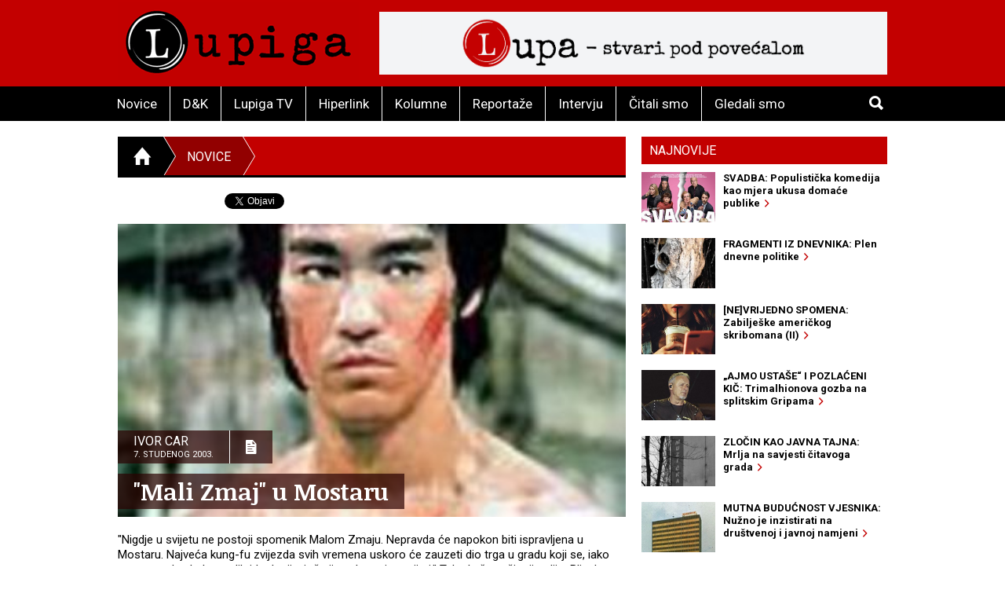

--- FILE ---
content_type: text/html; charset=utf-8
request_url: https://lupiga.com/vijesti/mali-zmaj-u-mostaru
body_size: 32220
content:
<!DOCTYPE html>
<!--[if IE 9]> <html class="lt-ie10" lang="hr" > <![endif]-->
<html class="no-js" lang="hr">
<head>
<meta content="text/html; charset=UTF-8" http-equiv="Content-Type">
<meta charset="utf-8">
<meta content="Lupiga" name="author">
<meta content="&quot;Mali Zmaj&quot; u Mostaru" name="title">
<meta content="&quot;Mali Zmaj&quot; u Mostaru" property="og:title">
<meta content="&quot;Nigdje u svijetu ne postoji spomenik Malom Zmaju. Nepravda će napokon biti ispravljena u Mostaru. Najveća kung-fu zvijezda svih vremena uskoro će zauzeti dio trga u gradu koji se, iako umoran od sukoba tvrdih ideologija, još nije zaboravio smijati.&quot; Tako kažu naši prijatelji s Bljeska, a kažu i da je cijelu &quot;stvar&quot; objavio hrvatski Playboy, kao i londonski Times i Chicago Tribune. Svakako je riječ o jednoj izvanredno neobičnoj priči" name="description">
<meta content="&quot;Nigdje u svijetu ne postoji spomenik Malom Zmaju. Nepravda će napokon biti ispravljena u Mostaru. Najveća kung-fu zvijezda svih vremena uskoro će zauzeti dio trga u gradu koji se, iako umoran od sukoba tvrdih ideologija, još nije zaboravio smijati.&quot; Tako kažu naši prijatelji s Bljeska, a kažu i da je cijelu &quot;stvar&quot; objavio hrvatski Playboy, kao i londonski Times i Chicago Tribune. Svakako je riječ o jednoj izvanredno neobičnoj priči" property="og:description">
<link href="https://lupiga.s3.eu-central-1.amazonaws.com/repository/article/horizontal_pic/1461/slider_20031107050314bruce_lee.jpg" rel="image_src">
<meta content="https://lupiga.s3.eu-central-1.amazonaws.com/repository/article/horizontal_pic/1461/slider_20031107050314bruce_lee.jpg" property="og:image">
<meta content="website" property="og:type">
<meta content="https://lupiga.com/vijesti/mali-zmaj-u-mostaru" property="og:url">
<meta content="Lupiga" property="og:site_name">
<meta content="Lupiga, &quot;Mali Zmaj&quot; u Mostaru, Novice" name="keywords">
<meta content="353388918130336" property="fb:app_id">
<meta content="all" name="robots">
<meta content="width=device-width, initial-scale=1.0" name="viewport">
<title>&quot;Mali Zmaj&quot; u Mostaru :: Novice :: Lupiga</title>
<meta name="csrf-param" content="authenticity_token" />
<meta name="csrf-token" content="gtVzHHimPhS9-MWt7Y3J1RksslFj9zU8SHjPrJ80YkiPBfaoUr2Q2HJpWJmoNIrxAcBkPeMZyztPrs81T7SVKw" />


<link href="https://fonts.googleapis.com/css?family=Noticia+Text:400,700|Roboto:700,700italic,400,400italic&amp;subset=latin-ext,latin" rel="stylesheet" type="text/css">
<link rel="stylesheet" href="/assets/application-e27aa27f.css" data-turbo-track="reload" />
<link href="/ilightbox/src/css/ilightbox.css" rel="stylesheet">
<script src="/assets/application-0aafb3c8.js" defer="defer"></script>
<link rel="alternate" type="application/rss+xml" title="Novice sa www.lupiga.com internet stranice" href="https://lupiga.com/vijesti.xml" />
<style>
  .socials div.like{margin-top: 0px;}
</style>
</head>
<body>
<div id="fb-root"></div>
<script>
  (function(d, s, id) {
    var js, fjs = d.getElementsByTagName(s)[0];
    if (d.getElementById(id)) return;
    js = d.createElement(s); js.id = id;
    js.src = "//connect.facebook.net/hr_HR/all.js#xfbml=1&appId=353388918130336";
    fjs.parentNode.insertBefore(js, fjs);
  }(document, 'script', 'facebook-jssdk'));
</script>
<div class="off-canvas-wrap" data-offcanvas="">
<div class="inner-wrap">
<header class="page">
<div class="row vortex">
<div class="columns small-3 show-for-small-only">
<a class="left-off-canvas-toggle button" href="#" role="button">
<i class="icon ion-navicon-round"></i>
</a>
</div>
<div class="columns small-6 medium-4">
<h1><a title="Lupiga" href="/"><img src="/assets/lp_logo-e05be8bd.gif" /></a></h1>
</div>
<div class="columns small-3 text-right show-for-small-only">
<a class="button" href="#" id="toggle-search">
<i class="icon ion-search"></i>
</a>
</div>
<div class="columns medium-8 hide-for-small-only">
<div class="banner-728" role="banner">
<a target="_blank" href="https://lupa.lupiga.com"><img src="/images/banners/lupa_banner_728x90.png" width="728" height="90" /></a>
</div>
</div>
</div>
<div id="menu-and-search">
<div class="row">
<div class="columns medium-11 hide-for-small-only">
<ul class="inline-list menu">
<li class="">
<a href="/novice">Novice</a>
</li>
<li class="">
<a href="/drustvo-i-kultura">D&amp;K</a>
</li>
<li class="">
<a href="/lupiga-tv">Lupiga TV</a>
</li>
<li class="">
<a href="/hiperlink">Hiperlink</a>
</li>
<li class="">
<a href="/kolumne">Kolumne</a>
</li>
<li class="">
<a href="/reportaze">Reportaže</a>
</li>
<li class="">
<a href="/intervjui">Intervju</a>
</li>
<li class="">
<a href="/knjige">Čitali smo</a>
</li>
<li class="">
<a href="/filmovi">Gledali smo</a>
</li>
</ul>
</div>
<div class="columns small-12 medium-1 text-right">
<a class="button hide-for-small-only" href="#" id="toggle-search2">
<i class="icon ion-search"></i>
</a>
<div class="row collapse" id="search-medium">
<form action="https://lupiga.com/trazilica" accept-charset="UTF-8" method="get"><div class="columns small-10">
<input id="search" name="q" placeholder="Pretraži" size="30" type="text">
</div>
<div class="columns small-2">
<button class="button postfix">
<i class="icon ion-search"></i>
</button>
</div>
</form></div>
</div>
</div>
</div>

</header>
<!-- BEGIN Offset menu -->
<!-- Off Canvas Menu -->
<nav aria-label="Main" class="left-off-canvas-menu">
<ul class="off-canvas-list">
<li>
<label>Lupiga</label>
</li>
<li class="">
<a href="/novice">Novice</a>
</li>
<li class="">
<a href="/drustvo-i-kultura">D&amp;K</a>
</li>
<li class="">
<a href="/lupiga-tv">Lupiga TV</a>
</li>
<li class="">
<a href="/hiperlink">Hiperlink</a>
</li>
<li class="">
<a href="/kolumne">Kolumne</a>
</li>
<li class="">
<a href="/reportaze">Reportaže</a>
</li>
<li class="">
<a href="/intervjui">Intervju</a>
</li>
<li class="">
<a href="/knjige">Čitali smo</a>
</li>
<li class="">
<a href="/filmovi">Gledali smo</a>
</li>
</ul>
</nav>
<!-- close the off-canvas menu -->
<a class="exit-off-canvas"></a>
<!-- END Offset menu -->
<div class="main" role="main">
<div class="row">
<div class="medium-8 columns">
<div class="section-title">
<ul class="breadcrumb">
<li>
<a href="/">
<i class="icon ion-home"></i>
</a>
</li>
<li class="current">
<a href="/novice">Novice</a>
</li>
<li>
<a href="#">&nbsp;</a>
</li>
</ul>
</div>


<div class="articles">
<div class="row">
<div class="columns">
<article class="details">
<div class="socials" style="position: relative; z-index:1004;">
  <div class="like">
    <div class="fb-like" data-href="https://lupiga.com/vijesti/mali-zmaj-u-mostaru" data-send="false" data-layout="button_count" data-width="128" data-show-faces="false" data-font="arial"></div>
  </div>

  <div class="tweet" data-twitter-username="rekreacija">
    <a href="https://twitter.com/share" class="twitter-share-button" data-url="https://lupiga.com/vijesti/mali-zmaj-u-mostaru" data-via="lupigacom" data-lang="HR">Tweet</a>
  </div>

  <div class="plusone">
    <div class="g-plusone" data-size="medium" data-annotation="none" data-href="https://lupiga.com/vijesti/mali-zmaj-u-mostaru" data-callback="onGPlusShareCallback"></div>
  </div>
</div>
<div class="clear"></div>


<div class="lead-pic">
<img alt="&quot;Mali Zmaj&quot; u Mostaru" src="https://lupiga.s3.eu-central-1.amazonaws.com/repository/article/horizontal_pic/1461/slider_20031107050314bruce_lee.jpg" />
<div class="publish-info">
<div class="date-and-icon">
<div class="date">
<h3>Ivor Car</h3>
<h4>7. studenog 2003.</h4>
</div>
<i class="icon ion-document-text"></i>
</div>
<h1>&quot;Mali Zmaj&quot; u Mostaru</h1>
</div>
</div>
<div class="lead">"Nigdje u svijetu ne postoji spomenik Malom Zmaju. Nepravda će napokon biti ispravljena u Mostaru. Najveća kung-fu zvijezda svih vremena uskoro će zauzeti dio trga u gradu koji se, iako umoran od sukoba tvrdih ideologija, još nije zaboravio smijati." Tako kažu naši prijatelji s Bljeska, a kažu i da je cijelu "stvar" objavio hrvatski Playboy, kao i londonski Times i Chicago Tribune. Svakako je riječ o jednoj izvanredno neobičnoj priči</div>

<div class="lead"><P><EM>Sigurno ste već upoznati (ako i niste evo </EM><A href="http://216.127.92.54/~admin292/adclick.php?bannerid=13&amp;zoneid=4&amp;source=&amp;dest=http%3A%2F%2Fwww.bljesak.info%2Fmodules.php%3Fname%3DNews%26file%3Darticle%26sid%3D3037" target=_blank><EM>link</EM></A><EM>) o inicijativi nekolicine Mostaraca koji ideju o podizanju spomenika Bruce Leeju u Mostaru pokušavaju ostvariti i sprovesti u djelo. Nakon što je ova zanimljiva ideja pokrenuta na godišnjicu smrti </EM><A href="/enciklopedija/enciklopedija.php?id=460" target=_blank>Bruce Leeja</A><EM>, 20. srpnja, u Mostaru, o čemu smo prvi pisali, svi značajniji domaći i svjetski mediji objavili su priču o Mostaru i Bruce Leeju. Ovaj članak koji je izašao u najnovijem hrvatskom izdanju magazina Playboj, predstavlja najnoviji medijski odjek ove akcije. Sutra na ovim stranicama možete saznati najnovije podatke o tome dokle se došlo s ostvarivanjem ove ideje, kao i par novih zamisli.<BR><BR>Piše: Goran Zečić<BR>Snimio: Mio Vesović<BR><BR>U glavnom gradu Hercegovine, dakle Mostaru a ne Širokom Brijegu, na Španjolskom trgu, popločenoj ledini s koje objektivom u istom kadru možete zahvatiti šuplje arhitektonske ostatke nedavne ratne prošlosti i ledenu budućnost srebrnih zgradurina s potpisom neke multinacionalne kompanije, bit će podignut spomenik Bruceu Leeju, najvećoj kosookoj zvijezdi svih vremena. Tu su vijest ljetos prenijeli i ugledni londonski Times i Chicago Tribune. Otkud Bruce Lee u Mostaru?</EM></P>
<P><EM>- Pa, tu je oduvijek, odnosno otkad znamo za sebe - kažu Mostarci Nino Raspudić i Veselin Gatalo, inicijatori te netipične i za poratnu atmosferu urbanih sredina u najmanju ruku ekscentrične kulturne akcije. Njih dvojica, plus izmješteni Sanjin Plakalo, trenutačno na sveučilištu u Grenobleu, pripadnici generacije koja je odrastala sedamdesetih i osamdesetih godina, u nedvojbeno sretnijem mostarskom vremenu, osnivači su Urbanog pokreta Mostar, multinacionalne, neprofitne, nevladine udruge koja je opet uspjela izazvati oprečne reakcije i u samom gradu i daleko u svijetu. </EM></P>
<P><EM>Nemalo je Hercegovaca svih vjeroispovijesti koji njihovu ideju smatraju neozbiljnom, iako su joj autori odrasli, obrazovani ljudi, <IMG src="https://lupiga.s3.eu-central-1.amazonaws.com/repository/vijesti/slike/20031107045242star_hollywood_bruce_lee.jpg" align=right vspace=5 border=0>no ima i onih kojima je pun kufer ideološki obilježenih, ali i bezličnih spomenika, i kip Brucea Leeja pozdravljaju s iskrenim smiješkom. Na Internetu se pak mogu pročitati kojekakvi komentari, no čini se da se pismena većina pred kompjuterskim monitorima, kao i nekoć pred filmskim platnima, veseli hongkonškoj kung-fu legendi.<BR><BR>Nino Raspudić ideolog Urbanog pokreta Mostar, inače asistent na Katedri za talijansku književnost Filozofskog fakulteta u Zagrebu, iznosi nekoliko mogućih okolnosti u kojima je umro Bruce Lee:<BR></EM><SPAN><SPAN><EM><BR></EM></P>
<P style="MARGIN: 0cm 0cm 0pt 35.4pt"><SPAN><EM>• Ubila ga je CIA to je, navodno, kineski špijun, a i ako nije, bio je prepopularan i preuspješan za čovjeka sličnog milijardi drugih koji stupaju pod crvenom zastavom.<BR><BR>• Ubile su ga kineske tajne službe. Bio je sluga kapitalizma i opasan primjer da osamnaestogodišnji Kinez koji se 1958. s kartom trećeg razreda i sto dolara u džepu zaputio brodom u Kaliforniju može ostvariti američki san.<BR><BR>• Ubili su ga izaslanici hrama Shaolin. Odao je i prikazao cijelom svijetu tajne borilačkih vještina koje su se stoljećima čuvale iza drevnih zidina kineskog hrama.<BR><BR>• Ubili su ga plaćenici holivudskog krupnog kapitala. U dobro uhodanoj filmskoj industriji, koja akciju ne može zamisliti bez pištolja i jurnjave automobilima, mali, mršavi Kinez okrenuo je sve naglavačke - došavši niotkud, u samo nekoliko godina postao je glavna akcijska zvijezda, a da nije ni pucao, ni tucao, ni škripao gumama.<BR><BR>• Još je živ. Osim u srcima mostarskih postmodernista, živi negdje na zelenom otoku, zajedno s Elvisom, Hasetom i ostalom rajom prema stihu Ramba Amadeusa: "Otišo je svak ko valja/ neki vani, a neki ka nebu/ Ostala je samo fukara i raja/ i mi s njima na bijelome lebu."</EM></SPAN></P></SPAN></SPAN>
<P><SPAN><EM>Gledano iz perspektive godine 2003., čini se da je Mali Zmaj doista mrtav. Kino Zvijezda više ne postoji, privatnik je zauzeo taj prostor i otvorio kafić Le Cinema. U ostalim kinima igra Lara Croft 2 i Američka pita 3. Publika jede kokice i pije sokove, ali nema više gađanja, komentiranja i dobacivanja. </EM></SPAN></P>
<P><SPAN><EM>Nakon izlaska iz kina nitko ne isprobava viđene poteze. Nitko više ne pravi nunčake. Budući da to više nije lijepo vidjeti na filmu, siroti Chuck Norris davno je obrijao legendarnu tapiseriju... Ali, nakon desetljeća hibernacije, ponovno klija zmajevo sjeme. Čini se da svjetlo ovaj put istodobno dolazi i s Istoka i sa Zapada. Urbani pokret Mostar. Kill Bill. Ili, kako bi Mali Zmaj rekao: Don'f think, feeeel..."<BR></EM></SPAN><SPAN><EM>Uvjereni u svoju plemenitu misiju koja na ulicu, odakle je i potekla, vraća pučku ikonu, borca za pravdu čija nacionalnost nikome nije bitna, momci iz Urbanog pokreta Mostar vide kip Brucea Leeja odljeven u bronci, u prirodnoj veličini, u borbenom stavu, s nunčakama pod mišicom, na niskom postamentu-česmi iz koje bi se mogao napiti vode onaj tko se duboko pokloni velikom borcu. </EM></SPAN></P>
<P><SPAN><EM>Takav postmodernistički pristup tjera na ironijsko čitanje: miješanjem visokog (bronca) i niskog (kung-fu) registra, autori su izazvali recepcijski kratki spoj (smiješak/zgražanje), narugavši se mitomaniji. </EM></SPAN></P>
<P><SPAN><EM>Nakon pomnog o<IMG src="https://lupiga.s3.eu-central-1.amazonaws.com/repository/vijesti/slike/20031107045340Bruce_lee_spomenik_bista.jpg" align=left vspace=5 border=0>dabira - jer trebalo je naći nekoga tko, osim što je vješt kipar, vjeruje u ideale Istine i Pravde koje predstavlja ikona Malog Zmaja - odlučeno je izradu kipa povjeriti jednom od najtalentiranijih mladih hercegovačkih kipara, Borisu Jovanoviću. </EM></SPAN></P>
<P><SPAN><EM>Kip bi trebao biti postavljen na trgu gdje umirovljenici igraju šah golemim figurama koje im je, kao za utjehu, donirao demokratski Zapad, iza spomenika Španjolcima poginulim u ratnim i poratnim godinama u Mostaru, i kraj neobnovljene zgrade mostarske gimnazije oko čije se pripadnosti vodi politička borba, jedna od mnogih u podijeljenom gradu. </EM></SPAN></P>
<P><SPAN><EM>A grad dobronamjernom posjetitelju uopće ne izgleda podijeljen. Prva je zabluda neupućenih da je granica na Neretvi. Istočni Mostar, zapravo, dijelom zahvaća i zapadnu obalu rijeke pa je možda prijelaz preko mosta onome tko dolazi sa zapadne strane mekši zato što je, i ne primijetivši, već zabasao u "čaršiju".</EM></SPAN></P>
<P><SPAN><EM>- Mrzim kad ljudima kažem da sam iz Mostara, a oni me pitaju: iz Istočnog, bošnjačkog, ili iz Zapadnog, hrvatskog Mostara? To je jedan od glavnih razloga za postavljanje kipa Brucea Leeja. Nadamo se da će ljudi jednog dana govoriti: "Znam za Mostar. To je onaj grad s kipom Brucea Leeja", kaže Raspudić. </EM></SPAN></P>
<P><SPAN><EM>U nastojanju da osigura sredstva, Organizacijski odbor Inicijative za podizanje spomenika Bruceu Leeju u Mostaru obratio se i Ambasadi Narodne Republike Kine u Bosni i Hercegovini, odnosno najuglednijem sarajevskom Kinezu, atašeu Xiao Lou. Gospodin Lo osobno je "vrlo zainteresiran", ali njegov stav o "zanimljivim prijedlozima koji mogu kulturno povezati dvije prijateljske zemlje" mora blagosloviti jedna od najglomaznijih svjetskih administracija - partijski komitet NR Kine. Ipak, članovi Urbanog pokreta Mostar tu su rezolutni - kineski odgovor neće se dugo čekati. Pravdu treba istjerati!</EM></SPAN></P>
<P><SPAN><EM>Cijeloj se međunarodnoj suradnji prikrpao i sarajevski tjednik Slobodna Bosna, s prijedlogom da Kinezi u Pekingu podignu spomenik narodnom heroju Vladimiru Periću Valteru. Gospodin Xiao Lou bio je iskreno iznenađen: je li moguće da je Bruce Lee ovdje popularan kao Valter u Kini?! </EM></SPAN></P>
<P><SPAN><EM>Valter brani Sarajevo, naime, prvi je film sa Zapada uvezen u NR Kinu, i ondje, tvrdi Xiao Lou, nema nikoga starijeg od dvadeset godina tko ne zna za Valtera.</EM><BR><BR></SPAN><SPAN><BR>Članak sam od svojih vrlih prijatelja s bljesak.info preuzeo u najmanju ruku -&nbsp;<STRONG>fragmentarno</STRONG>, tako da potpunu sliku možete dobiti pročitavši priču u cijelosti na ovome <A href="http://www.bljesak.info/modules.php?name=News&amp;file=article&amp;sid=4211" target=_blank>linku</A>.<BR><BR></P></SPAN></div>
</article>
</div>
</div>
<div class="row related">
<div class="columns">
<h3 class="stamp-o">Srodne novice</h3>
<ul class="related-articles">
<li><a href="/vijesti/turisticki-vodic-za-strance-u-bih"><h1>Turistički vodič za strance u BiH</h1></a></li>
<li><a href="/vijesti/nemoj-samo-da-ode-po-pantalama-kupio-sam-ih-u-grazu"><h1>Nemoj samo da ode po pantalama, kupio sam ih u Grazu.</h1></a></li>
<li><a href="/vijesti/in-memoriam-junaku-mog-djetinjstva"><h1>In memoriam junaku mog djetinjstva</h1></a></li>
<li><a href="/vijesti/vijesti-29-07-2016"><h1>Vijesti - 29.07.2016.</h1></a></li>
<li><a href="/vijesti/vijesti-22-07-2016"><h1>Vijesti - 22.07.2016.</h1></a></li>
<li><a href="/vijesti/vijesti-15-07-2016"><h1>Vijesti - 15.07.2016.</h1></a></li>
<li><a href="/vijesti/blok-e-leglo-sars-a"><h1>Blok E leglo SARS-a</h1></a></li>
<li><a href="/vijesti/proplakao-kip-slobode"><h1>Proplakao Kip slobode</h1></a></li>
<li><a href="/vijesti/valderrama-od-sedam-tona"><h1>Valderrama od sedam tona</h1></a></li>
</ul>
</div>
</div>
<div class="row related">
<turbo-frame id="list_comments"><div class="columns">
<span class="comments-count">
broj komentara:
<strong>27</strong>
</span>
<h3 class="stamp-o">Komentari</h3>
<a name="comments"></a>
<div id="comments">
<form class="new_comment" id="new_comment" action="/vijesti/mali-zmaj-u-mostaru/komentari" accept-charset="UTF-8" method="post"><input type="hidden" name="authenticity_token" value="5i5Bh5AyJNZKfHBDBmXxCWZty9i5--lz6ubKZomGqiiQvo8M4CLqq5pUvf7Ib4CBFz8rcYBHNFDwRf2yjkY4Bg" /><div class="row">
<div class="columns medium-6 small-12">
</div>
</div>
<div class="row">
<div class="columns small-12">
<label class="">
Ime / nadimak *(obavezno)
<input placeholder="tvoje ime ili nadimak" type="text" value="" name="comment[title]" id="comment_title" />
</label>

</div>
</div>
<div class="row">
<div class="columns small-12">
<label class="">
Komentar *(obavezno)
<textarea cols="45" rows="5" placeholder="tvoj komentar" name="comment[comment]" id="comment_comment">
</textarea>
</label>

</div>
</div>
<div class="row">
<div class="columns small-12">
<label class="">
E-mail (opcija)
<input placeholder="primjer@domena.com" type="text" value="" name="comment[email]" id="comment_email" />
</label>

</div>
</div>
<div class="row">
<div class="columns small-12">
<button class="button">
Pošalji komentar &nbsp;&nbsp;
<i class="icon ion-chevron-right"></i>
</button>
</div>
</div>
</form></div>
<a id="komentari" name="komentari"></a>
<ol class="comments-list">
<li>
<strong class="commenter">
Ivor-Car
</strong>
<abbr>
prije
više od 22 godine
</abbr>
<div class="comment-text"><p>Pa šta si mu laga? Ti si iz Austrije! Nije ti to u redu. Ja mislio ti ćeš njega nagovorit da napiše kolumnu, a ti bi se dopisiva s njime!</p></div>
</li>
<li>
<strong class="commenter">
netko treci
</strong>
<abbr>
prije
više od 22 godine
</abbr>
<div class="comment-text"><p>napisa sam  da imam jednu ponudu iz holandije za njega, za nastup.
<br />valjda ce ga interesovati</p></div>
</li>
<li>
<strong class="commenter">
Ivor-Car
</strong>
<abbr>
prije
više od 22 godine
</abbr>
<div class="comment-text"><p>Mail je točan, ali svejedno brijem da ti se nikada neće javiti ... šta mu napisa?</p></div>
</li>
<li>
<strong class="commenter">
netko treci
</strong>
<abbr>
prije
više od 22 godine
</abbr>
<div class="comment-text"><p>pisao sam mu al ne odgovara nis 
<br />ajd cekat cu dok se ne javi</p></div>
</li>
<li>
<strong class="commenter">
netko treci
</strong>
<abbr>
prije
više od 22 godine
</abbr>
<div class="comment-text"><p>hvala za mail!</p>

<p>nadam se da je tacan?!?!?!</p></div>
</li>
</ol>
<div class="pagination-centered" data-controller="comments" style="padding: 0px 10px 20px; display: flex; justify-content: center; align-items: center;">
<nav class="pagy series-nav" aria-label="Pages"><a role="link" aria-disabled="true" aria-label="Previous">&lt;</a><a role="link" aria-disabled="true" aria-current="page">1</a><a href="/vijesti/mali-zmaj-u-mostaru?page=2" rel="next">2</a><a href="/vijesti/mali-zmaj-u-mostaru?page=3">3</a><a href="/vijesti/mali-zmaj-u-mostaru?page=4">4</a><a href="/vijesti/mali-zmaj-u-mostaru?page=5">5</a><a href="/vijesti/mali-zmaj-u-mostaru?page=6">6</a><a href="/vijesti/mali-zmaj-u-mostaru?page=2" rel="next" aria-label="Next">&gt;</a></nav>
</div>
</div>
</turbo-frame></div>
</div>
</div>
<div class="medium-4 columns aside selected-content">
<ul class="tabs" data-tab="" id="newest">
<li class="tab-title active">
<a href="#najnovije">Najnovije</a>
</li>
</ul>
<div class="tabs-content">
<div class="content active" id="najnovije">
<article>
<a class="row collapse" href="/filmovi/svadba-populisticka-komedija-kao-mjera-ukusa-domace-publike">
<div class="columns small-4">
<div class="lead-pic"><img alt="" src="https://lupiga.s3.eu-central-1.amazonaws.com/repository/article/vertical_pic/14854/mala.jpg" width="100" height="80" /></div>
</div>
<div class="columns small-8">
<h2>SVADBA: Populistička komedija kao mjera ukusa domaće publike&nbsp;&nbsp;<i class="icon ion-chevron-right"></i></h2>
</div>
</a>
</article>
<article>
<a class="row collapse" href="/kolumne/fragmenti-iz-dnevnika-laszlo-vegel-politika-identiteta-kao-plen-dnevne-politike">
<div class="columns small-4">
<div class="lead-pic"><img alt="" src="https://lupiga.s3.eu-central-1.amazonaws.com/repository/article/vertical_pic/14853/mala.jpg" width="100" height="80" /></div>
</div>
<div class="columns small-8">
<h2>FRAGMENTI IZ DNEVNIKA: Plen dnevne politike&nbsp;&nbsp;<i class="icon ion-chevron-right"></i></h2>
</div>
</a>
</article>
<article>
<a class="row collapse" href="/kolumne/ne-vrijedno-spomena-zabiljeske-americkog-skribomana-ii">
<div class="columns small-4">
<div class="lead-pic"><img alt="" src="https://lupiga.s3.eu-central-1.amazonaws.com/repository/article/vertical_pic/14852/mala.jpg" width="100" height="80" /></div>
</div>
<div class="columns small-8">
<h2>[NE]VRIJEDNO SPOMENA: Zabilješke američkog skribomana (II)&nbsp;&nbsp;<i class="icon ion-chevron-right"></i></h2>
</div>
</a>
</article>
<article>
<a class="row collapse" href="/vijesti/ajmo-ustase-i-pozlaceni-kic-trimalhionova-gozba-na-splitskim-gripama">
<div class="columns small-4">
<div class="lead-pic"><img alt="" src="https://lupiga.s3.eu-central-1.amazonaws.com/repository/article/vertical_pic/14819/mala.jpg" width="100" height="80" /></div>
</div>
<div class="columns small-8">
<h2>„AJMO USTAŠE“ I POZLAĆENI KIČ: Trimalhionova gozba na splitskim Gripama&nbsp;&nbsp;<i class="icon ion-chevron-right"></i></h2>
</div>
</a>
</article>
<article>
<a class="row collapse" href="/hiperlink/zlocin-kao-javna-tajna-mrlja-na-savjesti-citavoga-grada">
<div class="columns small-4">
<div class="lead-pic"><img alt="" src="https://lupiga.s3.eu-central-1.amazonaws.com/repository/article/vertical_pic/14786/mala.jpg" width="100" height="80" /></div>
</div>
<div class="columns small-8">
<h2>ZLOČIN KAO JAVNA TAJNA: Mrlja na savjesti čitavoga grada&nbsp;&nbsp;<i class="icon ion-chevron-right"></i></h2>
</div>
</a>
</article>
<article>
<a class="row collapse" href="/vijesti/mutna-buducnost-vjesnika-nuzno-je-inzistirati-na-drustvenoj-i-javnoj-namjeni">
<div class="columns small-4">
<div class="lead-pic"><img alt="" src="https://lupiga.s3.eu-central-1.amazonaws.com/repository/article/vertical_pic/14754/mala.jpg" width="100" height="80" /></div>
</div>
<div class="columns small-8">
<h2>MUTNA BUDUĆNOST VJESNIKA: Nužno je inzistirati na društvenoj i javnoj namjeni&nbsp;&nbsp;<i class="icon ion-chevron-right"></i></h2>
</div>
</a>
</article>
<article>
<a class="row collapse" href="/filmovi/jedan-obican-incident-kad-tijelo-prepozna-svog-krvnika">
<div class="columns small-4">
<div class="lead-pic"><img alt="" src="https://lupiga.s3.eu-central-1.amazonaws.com/repository/article/vertical_pic/14753/mala.jpg" width="100" height="80" /></div>
</div>
<div class="columns small-8">
<h2>JEDAN OBIČAN INCIDENT: Kad tijelo prepozna svog krvnika&nbsp;&nbsp;<i class="icon ion-chevron-right"></i></h2>
</div>
</a>
</article>
<article>
<a class="row collapse" href="/vijesti/okupljanje-bez-prirucnika-kolektivno-slusanje-i-kustosko-promisljanje-u-galeriji-novo">
<div class="columns small-4">
<div class="lead-pic"><img alt="" src="https://lupiga.s3.eu-central-1.amazonaws.com/repository/article/vertical_pic/14720/mala.jpg" width="100" height="80" /></div>
</div>
<div class="columns small-8">
<h2>OKUPLJANJE BEZ PRIRUČNIKA: Kolektivno slušanje i kustosko promišljanje u Galeriji Novo&nbsp;&nbsp;<i class="icon ion-chevron-right"></i></h2>
</div>
</a>
</article>
<article>
<a class="row collapse" href="/hiperlink/gospoda-o-izuzetna-umjesnost-pisanja-tatjane-gromace">
<div class="columns small-4">
<div class="lead-pic"><img alt="" src="https://lupiga.s3.eu-central-1.amazonaws.com/repository/article/vertical_pic/14687/mala.jpg" width="100" height="80" /></div>
</div>
<div class="columns small-8">
<h2>GOSPOĐA O.: Izuzetna umješnost pisanja Tatjane Gromače&nbsp;&nbsp;<i class="icon ion-chevron-right"></i></h2>
</div>
</a>
</article>
<article>
<a class="row collapse" href="/filmovi/renovacija-mikro-epizode-velikih-dilema">
<div class="columns small-4">
<div class="lead-pic"><img alt="" src="https://lupiga.s3.eu-central-1.amazonaws.com/repository/article/vertical_pic/14655/mala.jpg" width="100" height="80" /></div>
</div>
<div class="columns small-8">
<h2>RENOVACIJA: Mikro epizode velikih dilema&nbsp;&nbsp;<i class="icon ion-chevron-right"></i></h2>
</div>
</a>
</article>
</div>
</div>
<div class="columnists">
<article class="odd">
<a href="/kolumne/fragmenti-iz-dnevnika-laszlo-vegel-politika-identiteta-kao-plen-dnevne-politike">
<div class="author-pic"><img style="height:105px;" src="https://lupiga.s3.eu-central-1.amazonaws.com/repository/kolumna/fotke/laszlo_vegel_right.png" /></div>
<div class="stamp-wrapper clearfix">
<h3 class="stamp">Kolumna</h3>
</div>
<div class="author-and-title">
<h2>László Végel</h2>
<h1>FRAGMENTI IZ DNEVNIKA: Plen dnevne politike</h1>
</div>
</a>
</article>
<article class="even">
<a href="/kolumne/ne-vrijedno-spomena-zabiljeske-americkog-skribomana-ii">
<div class="author-pic"><img style="height:105px; -moz-transform: scaleX(-1);-o-transform: scaleX(-1);-webkit-transform: scaleX(-1);transform: scaleX(-1);filter: FlipH;-ms-filter: &quot;FlipH&quot;;" src="https://lupiga.s3.eu-central-1.amazonaws.com/repository/kolumna/fotke/zoran_teofilovic_right.png" /></div>
<div class="stamp-wrapper clearfix">
<h3 class="stamp">Kolumna</h3>
</div>
<div class="author-and-title">
<h2>Zoran Teofilović</h2>
<h1>[NE]VRIJEDNO SPOMENA: Zabilješke američkog skribomana (II)</h1>
</div>
</a>
</article>
</div>

<div class="row">
<div class="columns">
<h3 class="stamp-o black-bg">
<a href="/hiperlink">Hiperlink</a>
</h3>
<article>
<a href="/hiperlink/zlocin-kao-javna-tajna-mrlja-na-savjesti-citavoga-grada">
<h1>ZLOČIN KAO JAVNA TAJNA: Mrlja na savjesti čitavoga grada</h1>
</a>
</article>
<article>
<a href="/hiperlink/gospoda-o-izuzetna-umjesnost-pisanja-tatjane-gromace">
<h1>GOSPOĐA O.: Izuzetna umješnost pisanja Tatjane Gromače</h1>
</a>
</article>
<article>
<a href="/hiperlink/slavoj-zizek-u-idealnom-svijetu-trebali-bismo-poceti-s-hapsenjem-putina-netanjahua-i-samog-trumpa">
<h1>SLAVOJ ŽIŽEK: U idealnom svijetu, trebali bismo početi s hapšenjem Putina, Netanjahua… i samog Trumpa</h1>
</a>
</article>
<article>
<a href="/hiperlink/biljeznica-robija-k-posjet-ambulanti">
<h1>BILJEŽNICA ROBIJA K.: Posjet ambulanti</h1>
</a>
</article>
<article>
<a href="/hiperlink/slucaj-ive-rincic-normalizacija-fasizma-pod-maskom-objektivnosti">
<h1>SLUČAJ IVE RINČIĆ: Normalizacija fašizma pod maskom „objektivnosti“</h1>
</a>
</article>
<article>
<a href="/hiperlink/slavoj-zizek-buducnost-zohrana-mamdanija-su-razocarani-trumpovci-a-ne-dosadni-inertni-centar">
<h1>SLAVOJ ŽIŽEK: Budućnost Zohrana Mamdanija su razočarani trumpovci, a ne dosadni inertni centar</h1>
</a>
</article>
<article>
<a href="/hiperlink/biljeznica-robija-k-moj-grad">
<h1>BILJEŽNICA ROBIJA K.: Moj Grad</h1>
</a>
</article>
<article>
<a href="/hiperlink/heni-erceg-iz-bosne-smo-saznali-kakva-komunjarska-banda-vodi-glavni-grad-hrvata">
<h1>HENI ERCEG: Iz Bosne smo saznali kakva komunjarska banda vodi glavni grad Hrvata</h1>
</a>
</article>
<h3 class="stamp-o">
<a href="/recepti">Recepti</a>
</h3>
<ul class="side-list">
<li><a href="/recepti/domaci-sok-od-bazge">Domaći sok od bazge</a></li>
<li><a href="/recepti/burek-bosanski-za-1-odraslu-osobu">Burek (bosanski) za 1 odraslu osobu</a></li>
<li><a href="/recepti/drugacija-svinjska-jetrica">Drugačija svinjska jetrica</a></li>
</ul>
<h3 class="stamp-o">
<a href="/enciklopedija">E-ciklopedija</a>
</h3>
<ul class="side-list">
<li><a href="/enciklopedija/povijesni-put-hitlerove-klonje">Povijesni put Hitlerove &#39;klonje&#39;</a></li>
<li><a href="/enciklopedija/yugo-urbana-legenda">Yugo - urbana legenda</a></li>
<li><a href="/enciklopedija/freedom-theatre-teatar-slobode">Freedom Theatre (Teatar slobode)</a></li>
</ul>
<div class="banner" style="margin-bottom: 0;">
<a style="display:block; padding: 10px 0;" href="https://lupiga.com/vijesti/tekst-natjecaja-za-regionalne-novinarske-nagrade-srdjan-aleksic-2025"><img alt="Regionalni konkurs 2023" src="https://lupiga.s3.eu-central-1.amazonaws.com/repository/article/horizontal_pic/13610/medium_velika.jpg" width="300" height="174" /></a>
</div>
<div class="banner">
<a style="display:block; padding: 10px 0;" href="https://lupiga.com/reflektor"><img alt="Reflektor" src="/assets/reflektor-973ff1eb.jpg" width="300" height="200" /></a>
</div>
<a class="twitter-timeline" height="250" href="https://twitter.com/lupigacom" data-widget-id="526761561776349184" style="margin-bottom: 10px;"></a>
<div id="fb-likebox"><div class="fb-page" data-href="https://www.facebook.com/lupiga" data-height="367" data-small-header="false" data-adapt-container-width="true" data-hide-cover="false" data-show-facepile="true" data-show-posts="false"><div class="fb-xfbml-parse-ignore"><blockquote cite="https://www.facebook.com/lupiga"><a href="https://www.facebook.com/lupiga">Lupiga.com</a></blockquote></div></div></div>


</div>
</div>

</div>
</div>

</div>
<footer class="page">
<div class="row">
<div class="columns text-center">
<ul class="inline-list menu">
<li>
<a href="/impressum"><i class="icon ion-chevron-right"></i>Impressum</a>
</li>
<li>
<a href="mailto:webmaster@lupiga.com"><i class="icon ion-chevron-right"></i>Webmaster - Kontakt</a>
</li>
<li>
<a href="mailto:marketing@lupiga.com"><i class="icon ion-chevron-right"></i>Marketing - Kontakt</a>
</li>
<li>
<a href="/politika-privatnosti"><i class="icon ion-chevron-right"></i>Politika privatnosti</a>
</li>
</ul>
<p class="copyright">
&copy; LUPIGA
2026
|
<a href="/">www.lupiga.com</a>
</p>
<h2 class="logo"><a href="/"><img src="/assets/lp_logo-e05be8bd.gif" /></a></h2>
</div>
</div>
</footer>
</div>
</div>


<!-- google plus one button code -->
<script>
  (function() {
    var po = document.createElement('script'); po.type = 'text/javascript'; po.async = true;
    po.src = 'https://apis.google.com/js/plusone.js';
    var s = document.getElementsByTagName('script')[0]; s.parentNode.insertBefore(po, s);
  })();
</script>
<!-- twitter widgets script -->
<script src="https://platform.twitter.com/widgets.js" type="text/javascript"></script>
<!-- Google tag (gtag.js) -->
<script async src="https://www.googletagmanager.com/gtag/js?id=UA-365566-1"></script>
 <script>
     window.dataLayer = window.dataLayer || [];
       function gtag(){dataLayer.push(arguments);}
       gtag('js', new Date());

       gtag('config', 'UA-365566-1');
 </script>

</body>
</html>


--- FILE ---
content_type: text/html; charset=utf-8
request_url: https://accounts.google.com/o/oauth2/postmessageRelay?parent=https%3A%2F%2Flupiga.com&jsh=m%3B%2F_%2Fscs%2Fabc-static%2F_%2Fjs%2Fk%3Dgapi.lb.en.2kN9-TZiXrM.O%2Fd%3D1%2Frs%3DAHpOoo_B4hu0FeWRuWHfxnZ3V0WubwN7Qw%2Fm%3D__features__
body_size: 158
content:
<!DOCTYPE html><html><head><title></title><meta http-equiv="content-type" content="text/html; charset=utf-8"><meta http-equiv="X-UA-Compatible" content="IE=edge"><meta name="viewport" content="width=device-width, initial-scale=1, minimum-scale=1, maximum-scale=1, user-scalable=0"><script src='https://ssl.gstatic.com/accounts/o/2580342461-postmessagerelay.js' nonce="WS7iHhyPoP-nu_OphVd1sQ"></script></head><body><script type="text/javascript" src="https://apis.google.com/js/rpc:shindig_random.js?onload=init" nonce="WS7iHhyPoP-nu_OphVd1sQ"></script></body></html>